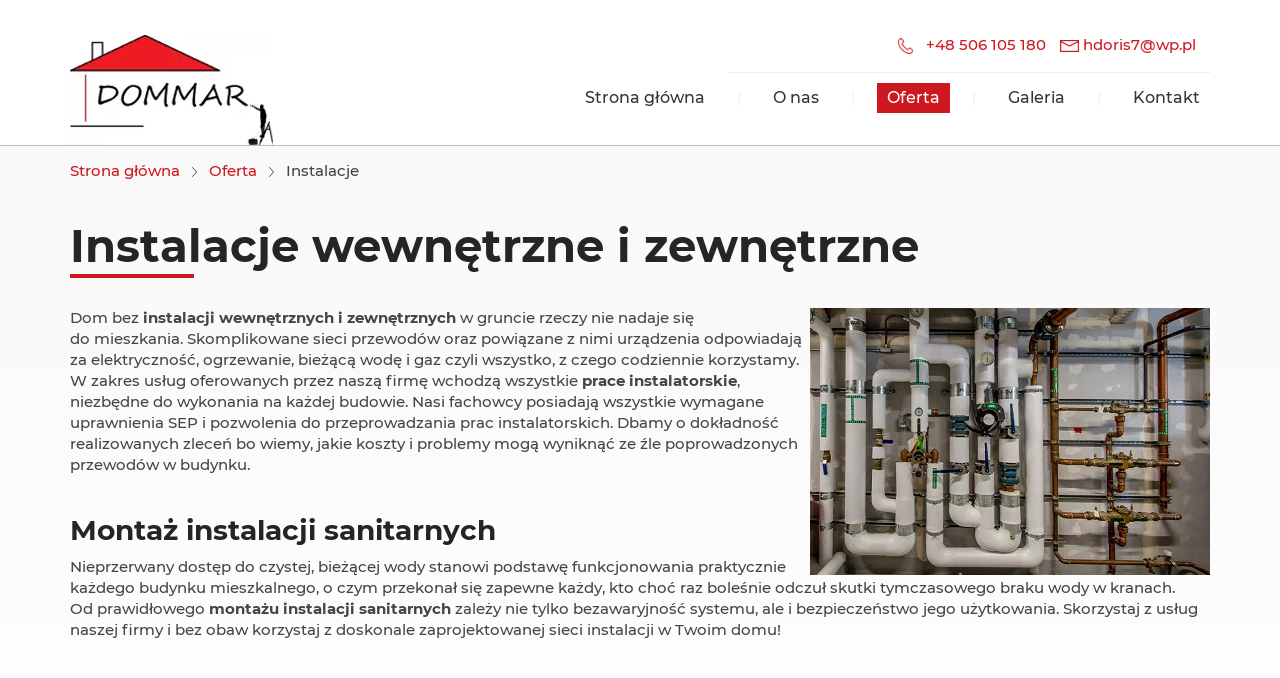

--- FILE ---
content_type: text/html; charset=utf-8
request_url: https://www.dommar-jacewicz.pl/oferta/instalacje
body_size: 3794
content:
<!DOCTYPE html>
<html lang="pl-PL">
<head>
<meta http-equiv="X-UA-Compatible" content="IE=edge">
<meta name="viewport" content="width=device-width, initial-scale=1">
<meta name="SKYPE_TOOLBAR" content="SKYPE_TOOLBAR_PARSER_COMPATIBLE">
<meta name="format-detection" content="telephone=no">
<meta charset="utf-8">
	<meta name="description" content="Montujemy wszystkie elementy i urządzenia układu instalacji elektrycznych, gazowych i wodno-kanalizacyjnych, dbając o prawidłowe rozmieszczenie przewodów.">
	<title>Montaż instalacji elektrycznych, gazowych i wodno-kanalizacyjnych</title>
	<link href="/images/design/favicon.ico" rel="icon" type="image/vnd.microsoft.icon">
	<link href="/media/plg_system_fscookies/css/fscookies.css" rel="stylesheet">
	<link href="https://www.dommar-jacewicz.pl/cache/fscookies.css" rel="stylesheet">
	<style>.block110 .pathwayicon, .block110 .breadcrumbs span:not(:first-of-type) { position: relative; }.block110 .pathwayicon span { position: absolute; visibility: hidden; }</style>
	<style>.block110 .breadcrumbs .divider {margin-left:12px;margin-right:12px;color:rgba(0, 0, 0, 1);}.block110 .breadcrumbs .active {color:rgba(0, 0, 0, 1);}</style>
	
	
	
	
	
	
	
	
	
	<link rel="preload stylesheet" as="style" href="/cache/5afe54d0b35d816ec0c76e0ad1b9473c.css" fetchpriority="high">
	<link rel="preload stylesheet" as="style" media="screen and (min-width: 768px)" href="/cache/desktop.css" fetchpriority="low">





</head>
      <body class="body-xl page light  lang-pl" data-itemid="660">


        <div id="wrapper">
            <div id="container">
                <header>
                                                <div class="center" data-center="1">
                    </div>
			        <div class="block153 ">

			
            <div class="col-xs-12">

								                <div class="inner">
																								                    <div class="center" data-center="1">
												<div class="section153" data-position="sekcjaheader" data-sid="153" data-parent="1">
<div class="clearfix"></div>
			        <div class="block97 ">

			
            <div class="col-xs-12 col-sm-12 col-md-3 hidden-xs">

								                <div class="inner text-left text-center-sm text-left-xs">
																										
<a href="https://www.dommar-jacewicz.pl/" class="logo">
    <img src="/images/design/logo.webp" alt="Dommar - usługi budowalne i remontowe - logo">
</a>																		                    </div>
																				                    <div class="clearfix"></div>
                </div>
			                        </div>
			
			        <div class="block132 ">

			
            <div class="col-xs-12 col-md-9">

								                <div class="inner row text-left">
																										<div class="section132" data-position="sekcjamenuiszybkikontakt" data-sid="132" data-parent="1">
<div class="clearfix"></div>
			        <div class="block96  align-right">

			
            <div class="col-xs-12 col-md-8 col-lg-7 col-md-offset-4 col-lg-offset-5">

								                <div class="inner text-right text-right-xl text-right-lg text-right-md text-center-sm text-center-xs">
																										
	<div class="row"><div class="col-md-12">
<div>
<p><img src="/images/design/icon-phone.webp" alt="Telefon" width="17" height="17">&nbsp;&nbsp;&nbsp;<a href="tel:+48506105180">+48 506 105 180</a></p>
</div>
<div>
<p><img src="/images/design/icon-mail.webp" alt="Mail" width="19" height="13">&nbsp;<joomla-hidden-mail is-link="1" is-email="1" first="aGRvcmlzNw==" last="d3AucGw=" text="aGRvcmlzN0B3cC5wbA==" base="">Ten adres pocztowy jest chroniony przed spamowaniem. Aby go zobaczyć, konieczne jest włączenie w przeglądarce obsługi JavaScript.</joomla-hidden-mail></p>
</div>
<div></div>
</div></div>
																		                    </div>
																				                    <div class="clearfix"></div>
                </div>
			                        </div>
			
			        <div class="block98  align-right align-left-xs align-center-sm align-right-md align-right-lg align-right-xl">

			
            <div class="col-xs-12">

								                <div class="inner row text-left">
																										          <nav class="navbar navbar-default navbar-custom">
              <div class="navbar-header">
                  <div class="visible-xs">
<a href="https://www.dommar-jacewicz.pl/" class="logo">
    <img src="/images/design/logo.webp" alt="Dommar - usługi budowalne i remontowe - logo">
</a>
</div>                <button type="button" class="navbar-toggle collapsed" data-toggle="collapse" data-target="#navbar-collapse-98" aria-expanded="false"><span class="sr-only">Toggle navigation</span> <span class="icon-bar"></span> <span class="icon-bar"></span> <span class="icon-bar"></span></button>
              </div>
              <div class="collapse navbar-collapse" id="navbar-collapse-98">
                <ul class="nav navbar-nav menu">
<li class="item-101">
<a href="/">Strona główna</a>
</li>
<li class="item-322">
<a href="/o-nas">O nas</a>
</li>
<li class="item-655 active dropdown parent">
<a href="/oferta/budowa-domow">Oferta</a><a class=" dropdown-toggle" href="#" data-toggle="dropdown" role="button" aria-haspopup="true" aria-expanded="false"> <span class="caret"></span></a><ul class="dropdown-menu">
<li class="item-656">
<a href="/oferta/budowa-domow">Budowa domów</a>
</li>
<li class="item-657">
<a href="/oferta/prace-zelbetowe">Prace żelbetowe</a>
</li>
<li class="item-658">
<a href="/oferta/prace-murarskie">Prace murarskie</a>
</li>
<li class="item-659">
<a href="/oferta/dachy">Dachy</a>
</li>
<li class="item-660 current active">
<a href="/oferta/instalacje">Instalacje</a>
</li>
<li class="item-661">
<a href="/oferta/prace-wykonczeniowe">Prace wykończeniowe</a>
</li>
<li class="item-662">
<a href="/oferta/elewacje">Elewacje</a>
</li>
<li class="item-663">
<a href="/oferta/remonty">Remonty</a>
</li>
</ul>
</li>
<li class="item-568">
<a href="/galeria">Galeria</a>
</li>
<li class="item-327">
<a href="/kontakt">Kontakt</a>
</li>
</ul>
</div>
</nav>
																		                    </div>
																				                    <div class="clearfix"></div>
                </div>
			                        </div>
			<div class="clearfix"></div>
</div>																		                    </div>
																				                    <div class="clearfix"></div>
                </div>
			                        </div>
			<div class="clearfix"></div>
</div>						<div class="clearfix"></div>
</div>												                    </div>
																				                    <div class="clearfix"></div>
                </div>
			                        </div>
			<div class="clearfix"></div>
<div class="center">
                    <div class="clearfix"></div>
                </div>
                                </header>
                <div id="main"> 
                    <div class="center">                    <div id="system-message-container">
	</div>


                                        
			        <div class="block110 ">

			
            <div class="col-xs-12">

								                <div class="inner text-left">
																										
<div class="breadcrumbs " itemscope itemtype="https://schema.org/BreadcrumbList">
    
    <span itemprop="itemListElement" itemscope itemtype="https://schema.org/ListItem"><a itemprop="item" href="/" class="pathwayicon">Strona główna<span itemprop="name">Strona główna</span></a><meta itemprop="position" content="1"></span><span class="divider"><img src="https://www.dommar-jacewicz.pl/images/design/breadcrumbs-separator.webp" alt="separator"></span><span itemprop="itemListElement" itemscope itemtype="https://schema.org/ListItem"><a itemprop="item" href="/oferta/budowa-domow" class="pathway"><span itemprop="name">Oferta</span></a><meta itemprop="position" content="2"></span><span class="divider"><img src="https://www.dommar-jacewicz.pl/images/design/breadcrumbs-separator.webp" alt="separator"></span><span class="breadcrumbs_last" itemprop="name">Instalacje</span>
</div>
																		                    </div>
																				                    <div class="clearfix"></div>
                </div>
			                        </div>
			
                      <div id="content" class="col-xs-12">
                                                  <article class="item-page" data-content="1">
	
		
						
	
	
		
				
				<div class="row"><div class="col-md-12"><h1>Instalacje wewnętrzne i&nbsp;zewnętrzne</h1></div></div>
<div class="row"><div class="col-md-12">
<p><img style="float: right;" src="/images/instalacje2.jpg" alt="instalacje sanitarne" width="400" height="267">Dom bez&nbsp;<strong>instalacji wewnętrznych i&nbsp;zewnętrznych</strong> w&nbsp;gruncie rzeczy nie&nbsp;nadaje&nbsp;się do&nbsp;mieszkania. Skomplikowane sieci przewodów oraz&nbsp;powiązane z&nbsp;nimi urządzenia odpowiadają za&nbsp;elektryczność, ogrzewanie, bieżącą wodę i&nbsp;gaz czyli&nbsp;wszystko, z&nbsp;czego codziennie korzystamy. W&nbsp;zakres usług oferowanych przez naszą firmę wchodzą wszystkie <strong>prace instalatorskie</strong>, niezbędne do&nbsp;wykonania na&nbsp;każdej budowie. Nasi fachowcy posiadają wszystkie wymagane uprawnienia SEP i&nbsp;pozwolenia do&nbsp;przeprowadzania prac instalatorskich. Dbamy o&nbsp;dokładność realizowanych zleceń bo wiemy, jakie koszty i&nbsp;problemy mogą wyniknąć ze źle poprowadzonych przewodów w&nbsp;budynku.</p>
<p>&nbsp;</p>
<h2>Montaż instalacji sanitarnych</h2>
<p>Nieprzerwany dostęp do&nbsp;czystej, bieżącej wody stanowi podstawę funkcjonowania praktycznie każdego budynku mieszkalnego, o&nbsp;czym przekonał&nbsp;się zapewne każdy, kto choć raz boleśnie odczuł skutki tymczasowego braku wody w&nbsp;kranach. Od&nbsp;prawidłowego <strong>montażu instalacji sanitarnych</strong> zależy nie&nbsp;tylko&nbsp;bezawaryjność systemu, ale&nbsp;i&nbsp;bezpieczeństwo jego&nbsp;użytkowania. Skorzystaj z&nbsp;usług naszej firmy i&nbsp;bez&nbsp;obaw korzystaj z&nbsp;doskonale zaprojektowanej sieci instalacji w&nbsp;Twoim domu!</p>
</div></div> 
	
						</article>
                          <div class="clearfix"></div>
                                              </div>
                      </div>                </div>
                <footer>
                    <div class="center" data-center="1">                    </div>
			        <div class="block108  align-center">

			
            <div class="wrapper">

								                <div class="inner row text-left">
																								                    <div class="center">
												<div class="navbar-custom">
<ul class="nav nav-pills menu">
<li class="item-101">
<a href="/">Strona główna</a>
</li>
<li class="item-322">
<a href="/o-nas">O nas</a>
</li>
<li class="item-655 parent">
<a href="/oferta/budowa-domow">Oferta</a>
</li>
<li class="item-568">
<a href="/galeria">Galeria</a>
</li>
<li class="item-327">
<a href="/kontakt">Kontakt</a>
</li>
</ul>
</div>
						<div class="clearfix"></div>
</div>												                    </div>
																				                    <div class="clearfix"></div>
                </div>
			                        </div>
			<div class="clearfix"></div>
<div class="center"></div>
			        <div class="block159  align-center fixed">

			
            <div class="col-md-1 col-lg-1">

								                <div class="inner text-center">
																										
	<div class="gotoup  row"><div class="col-md-12 glyphicon glyphicon-chevron-up fixed-up"></div></div>
																		                    </div>
																				                    <div class="clearfix"></div>
                </div>
			                        </div>
			<div class="clearfix"></div>
<div class="center"></div>
			        <div class="block109 ">

			
            <div class="col-xs-12">

								                <div class="inner text-center">
																								                    <div class="center">
												
	<div class="row"><div class="col-md-12">
<p><a href="/polityka-prywatnosci" target="_blank" rel="noopener noreferrer">Polityka prywatności</a>&nbsp; &nbsp;&nbsp;<a href="/polityka-cookies" target="_blank" rel="noopener noreferrer">Polityka Cookies</a></p>
<p>©2022 Projekt i&nbsp;realizacja&nbsp;<a href="https://www.wenetpolska.pl/" target="_blank" rel="nofollow noopener noreferrer">WeNet Sp. z&nbsp;o.o.</a></p>
</div></div>
						<div class="clearfix"></div>
</div>												                    </div>
																				                    <div class="clearfix"></div>
                </div>
			                        </div>
			<div class="clearfix"></div>
<div class="center">
                    <div class="clearfix"></div>
</div>                </footer>
            </div>
        </div>
        <script src="/media/vendor/jquery/js/jquery.min.js?3.7.1"></script><script src="/media/legacy/js/jquery-noconflict.min.js?647005fc12b79b3ca2bb30c059899d5994e3e34d"></script><script src="https://www.dommar-jacewicz.pl/cache/5afe54d0b35d816ec0c76e0ad1b9473c.js"></script><script type="application/json" class="joomla-script-options new">{"joomla.jtext":{"RLTA_BUTTON_SCROLL_LEFT":"Scroll buttons to the left","RLTA_BUTTON_SCROLL_RIGHT":"Scroll buttons to the right"},"system.paths":{"root":"","rootFull":"https:\/\/www.dommar-jacewicz.pl\/","base":"","baseFull":"https:\/\/www.dommar-jacewicz.pl\/"},"csrf.token":"1c8093c07b2286eaded6e5422a81104e"}</script><script src="/media/system/js/core.min.js?37ffe4186289eba9c5df81bea44080aff77b9684"></script><script src="/media/vendor/webcomponentsjs/js/webcomponents-bundle.min.js?2.8.0" nomodule defer></script><script src="/media/system/js/joomla-hidden-mail-es5.min.js?b2c8377606bb898b64d21e2d06c6bb925371b9c3" nomodule defer></script><script src="/media/system/js/joomla-hidden-mail.min.js?065992337609bf436e2fedbcbdc3de1406158b97" type="module"></script><script src="/media/plg_system_fscookies/js/script.js"></script><script>rltaSettings = {"switchToAccordions":true,"switchBreakPoint":576,"buttonScrollSpeed":5,"addHashToUrls":true,"rememberActive":false,"wrapButtons":false}</script>
</body>
</html>

--- FILE ---
content_type: text/css
request_url: https://www.dommar-jacewicz.pl/cache/desktop.css
body_size: 951
content:
.block97 > div > div.inner {margin-top:35px;position: relative;}.block97 strong {font-weight:normal}.body-xs .block97 strong {font-weight:normal}.body-sm .block97 strong {font-weight:normal}.body-md .block97 strong {font-weight:normal}.body-lg .block97 strong {font-weight:normal}.body-xl .block97 strong {font-weight:normal}
.block104 > div > div.inner {margin-top:-50px;position: relative;}.block104 strong {font-weight:normal}.body-xs .block104 strong {font-weight:normal}.body-sm .block104 strong {font-weight:normal}.body-md .block104 strong {font-weight:normal}.body-lg .block104 strong {font-weight:normal}.body-xl .block104 strong {font-weight:normal}.block104 > div > div.inner { position: absolute; z-index: 9; }
.block99 > div > div.inner {margin-bottom:-2px;position: relative;}.block99 strong {font-weight:normal}.body-xs .block99 strong {font-weight:normal}.body-sm .block99 strong {font-weight:normal}.body-md .block99 strong {font-weight:normal}.body-lg .block99 strong {font-weight:normal}.body-xl .block99 strong {font-weight:normal}.block99 > div > div.inner .description { padding: 100px 80px 115px 80px; margin-left: 30px; }
.block99 .slider .slick-dots li button::before {width:12px;height:12px;background:rgba(255, 255, 255, 1);height:12px;border-radius: 100%;opacity: 1}.block99 .slider .slick-dots li:hover::before {opacity: 1}.block99 .slider .slick-dots li.slick-active > button::before {background:rgba(205, 24, 32, 1);}.slick-next:before { content: unset; }.slick-prev:before { content: unset; }.block99 .slider .slick-prev {left: -100px;}.block99 .slider .slick-next {right: -100px;}.block99 .slider .slick-dots{top:auto;bottom:0;text-align:left}.block99 .slider .slick-dots {margin-bottom:60px;}.block99 .slider .jquery-background-video-wrapper {height:500px;}.block99 .slider .slick-slide .slideimage {max-width:1920px;width:1920px; position: relative;}.block99 .slider.slide-fade .slick-slide .slideimage {left: 50%; margin: 0 0 0 -960px;}.block99 .slick-dots { bottom: unset }.slider .slide4 .btn { z-index: 9999; }.slider .slide4  a.btn.btn, .slider .slide4  button.btn, .slider .slide4  .btn, .slider .slide4  .rsform .btn[type=submit], .slider .slide4  .rsform .btn[type=reset], .slider .slide4  .btn:active{color:rgba(255, 255, 255, 1);margin-top:50px;/*Użyj narzędzia z https://www.cssmatic.com/box-shadow i wklej wygenerowany kod CSS*/}.slider .slide4  a.btn.btn:hover, .slider .slide4  button.btn:hover, .slider .slide4  a.btn:focus, .slider .slide4  button.btn:focus, .slider .slide4  .btn:focus, .slider .slide4  .btn.hovered,.slider .slide4  .btn:hover {/*Użyj narzędzia z https://www.cssmatic.com/box-shadow i wklej wygenerowany kod CSS*/}.slider .slide4 .description { width: 100%; }.slider .slide4 .description {font-size:20px;color:rgba(255, 255, 255, 1);line-height:1.2;text-decoration: unset;}.slider .slide4 .description:hover {text-decoration: unset;}.body-xs .slider .slide4 .description {color:rgba(255, 255, 255, 1);}.body-sm .slider .slide4 .description {color:rgba(255, 255, 255, 1);}.body-md .slider .slide4 .description {color:rgba(255, 255, 255, 1);}.body-lg .slider .slide4 .description {color:rgba(255, 255, 255, 1);}.body-xl .slider .slide4 .description {color:rgba(255, 255, 255, 1);}.slider .slide4 .description {/*Użyj narzędzia z https://www.cssmatic.com/box-shadow i wklej wygenerowany kod CSS*/}.slider .slide4 .description h3 {font-family:montserratbold,Arial,Helvetica,sans-serif;color:rgba(255, 255, 255, 1);line-height:1;text-decoration: unset;}.slider .slide4 .description h3:hover {text-decoration: unset;}.body-xs .slider .slide4 .description h3 {font-family:montserratbold,Arial,Helvetica,sans-serif;color:rgba(255, 255, 255, 1);}.body-sm .slider .slide4 .description h3 {font-family:montserratbold,Arial,Helvetica,sans-serif;font-size:25px;color:rgba(255, 255, 255, 1);}.body-md .slider .slide4 .description h3 {font-family:montserratbold,Arial,Helvetica,sans-serif;font-size:31px;color:rgba(255, 255, 255, 1);}.body-lg .slider .slide4 .description h3 {font-family:montserratbold,Arial,Helvetica,sans-serif;font-size:36px;color:rgba(255, 255, 255, 1);}.body-xl .slider .slide4 .description h3 {font-family:montserratbold,Arial,Helvetica,sans-serif;font-size:37px;color:rgba(255, 255, 255, 1);}.slider .slide4 .description h3 {/*Użyj narzędzia z https://www.cssmatic.com/box-shadow i wklej wygenerowany kod CSS*/}.slider .slide4 .description .heading3 {font-family:montserratbold,Arial,Helvetica,sans-serif;color:rgba(255, 255, 255, 1);line-height:1;text-decoration: unset;}.slider .slide4 .description .heading3:hover {text-decoration: unset;}.body-xs .slider .slide4 .description .heading3 {font-family:montserratbold,Arial,Helvetica,sans-serif;color:rgba(255, 255, 255, 1);}.body-sm .slider .slide4 .description .heading3 {font-family:montserratbold,Arial,Helvetica,sans-serif;font-size:25px;color:rgba(255, 255, 255, 1);}.body-md .slider .slide4 .description .heading3 {font-family:montserratbold,Arial,Helvetica,sans-serif;font-size:31px;color:rgba(255, 255, 255, 1);}.body-lg .slider .slide4 .description .heading3 {font-family:montserratbold,Arial,Helvetica,sans-serif;font-size:36px;color:rgba(255, 255, 255, 1);}.body-xl .slider .slide4 .description .heading3 {font-family:montserratbold,Arial,Helvetica,sans-serif;font-size:37px;color:rgba(255, 255, 255, 1);}.slider .slide4 .description .heading3 {/*Użyj narzędzia z https://www.cssmatic.com/box-shadow i wklej wygenerowany kod CSS*/}.slider .slide4 .description h4 {line-height:1.5;text-decoration: unset;}.slider .slide4 .description h4:hover {text-decoration: unset;}.slider .slide4 .description h4 {/*Użyj narzędzia z https://www.cssmatic.com/box-shadow i wklej wygenerowany kod CSS*/}.slider .slide4 .description .heading4 {line-height:1.5;text-decoration: unset;}.slider .slide4 .description .heading4:hover {text-decoration: unset;}.slider .slide4 .description .heading4 {/*Użyj narzędzia z https://www.cssmatic.com/box-shadow i wklej wygenerowany kod CSS*/}.slider .slide6 .btn { z-index: 9999; }.slider .slide6  a.btn.btn, .slider .slide6  button.btn, .slider .slide6  .btn, .slider .slide6  .rsform .btn[type=submit], .slider .slide6  .rsform .btn[type=reset], .slider .slide6  .btn:active{color:rgba(255, 255, 255, 1);margin-top:50px;/*Użyj narzędzia z https://www.cssmatic.com/box-shadow i wklej wygenerowany kod CSS*/}.slider .slide6  a.btn.btn:hover, .slider .slide6  button.btn:hover, .slider .slide6  a.btn:focus, .slider .slide6  button.btn:focus, .slider .slide6  .btn:focus, .slider .slide6  .btn.hovered,.slider .slide6  .btn:hover {/*Użyj narzędzia z https://www.cssmatic.com/box-shadow i wklej wygenerowany kod CSS*/}.slider .slide6 .description { width: 100%; }.slider .slide6 .description {font-size:20px;color:rgba(255, 255, 255, 1);line-height:1.2;text-decoration: unset;}.slider .slide6 .description:hover {text-decoration: unset;}.body-xs .slider .slide6 .description {color:rgba(255, 255, 255, 1);}.body-sm .slider .slide6 .description {color:rgba(255, 255, 255, 1);}.body-md .slider .slide6 .description {color:rgba(255, 255, 255, 1);}.body-lg .slider .slide6 .description {color:rgba(255, 255, 255, 1);}.body-xl .slider .slide6 .description {color:rgba(255, 255, 255, 1);}.slider .slide6 .description {/*Użyj narzędzia z https://www.cssmatic.com/box-shadow i wklej wygenerowany kod CSS*/}.slider .slide6 .description h3 {font-family:montserratbold,Arial,Helvetica,sans-serif;color:rgba(255, 255, 255, 1);line-height:1;text-decoration: unset;}.slider .slide6 .description h3:hover {text-decoration: unset;}.body-xs .slider .slide6 .description h3 {font-family:montserratbold,Arial,Helvetica,sans-serif;color:rgba(255, 255, 255, 1);}.body-sm .slider .slide6 .description h3 {font-family:montserratbold,Arial,Helvetica,sans-serif;font-size:25px;color:rgba(255, 255, 255, 1);}.body-md .slider .slide6 .description h3 {font-family:montserratbold,Arial,Helvetica,sans-serif;font-size:31px;color:rgba(255, 255, 255, 1);}.body-lg .slider .slide6 .description h3 {font-family:montserratbold,Arial,Helvetica,sans-serif;font-size:36px;color:rgba(255, 255, 255, 1);}.body-xl .slider .slide6 .description h3 {font-family:montserratbold,Arial,Helvetica,sans-serif;font-size:37px;color:rgba(255, 255, 255, 1);}.slider .slide6 .description h3 {/*Użyj narzędzia z https://www.cssmatic.com/box-shadow i wklej wygenerowany kod CSS*/}.slider .slide6 .description .heading3 {font-family:montserratbold,Arial,Helvetica,sans-serif;color:rgba(255, 255, 255, 1);line-height:1;text-decoration: unset;}.slider .slide6 .description .heading3:hover {text-decoration: unset;}.body-xs .slider .slide6 .description .heading3 {font-family:montserratbold,Arial,Helvetica,sans-serif;color:rgba(255, 255, 255, 1);}.body-sm .slider .slide6 .description .heading3 {font-family:montserratbold,Arial,Helvetica,sans-serif;font-size:25px;color:rgba(255, 255, 255, 1);}.body-md .slider .slide6 .description .heading3 {font-family:montserratbold,Arial,Helvetica,sans-serif;font-size:31px;color:rgba(255, 255, 255, 1);}.body-lg .slider .slide6 .description .heading3 {font-family:montserratbold,Arial,Helvetica,sans-serif;font-size:36px;color:rgba(255, 255, 255, 1);}.body-xl .slider .slide6 .description .heading3 {font-family:montserratbold,Arial,Helvetica,sans-serif;font-size:37px;color:rgba(255, 255, 255, 1);}.slider .slide6 .description .heading3 {/*Użyj narzędzia z https://www.cssmatic.com/box-shadow i wklej wygenerowany kod CSS*/}.slider .slide6 .description h4 {line-height:1.5;text-decoration: unset;}.slider .slide6 .description h4:hover {text-decoration: unset;}.slider .slide6 .description h4 {/*Użyj narzędzia z https://www.cssmatic.com/box-shadow i wklej wygenerowany kod CSS*/}.slider .slide6 .description .heading4 {line-height:1.5;text-decoration: unset;}.slider .slide6 .description .heading4:hover {text-decoration: unset;}.slider .slide6 .description .heading4 {/*Użyj narzędzia z https://www.cssmatic.com/box-shadow i wklej wygenerowany kod CSS*/}.block100 > div > div.inner {margin-top:-50px;position: relative;}.block100 strong {font-weight:normal}.body-xs .block100 strong {font-weight:normal}.body-sm .block100 strong {font-weight:normal}.body-md .block100 strong {font-weight:normal}.body-lg .block100 strong {font-weight:normal}.body-xl .block100 strong {font-weight:normal}